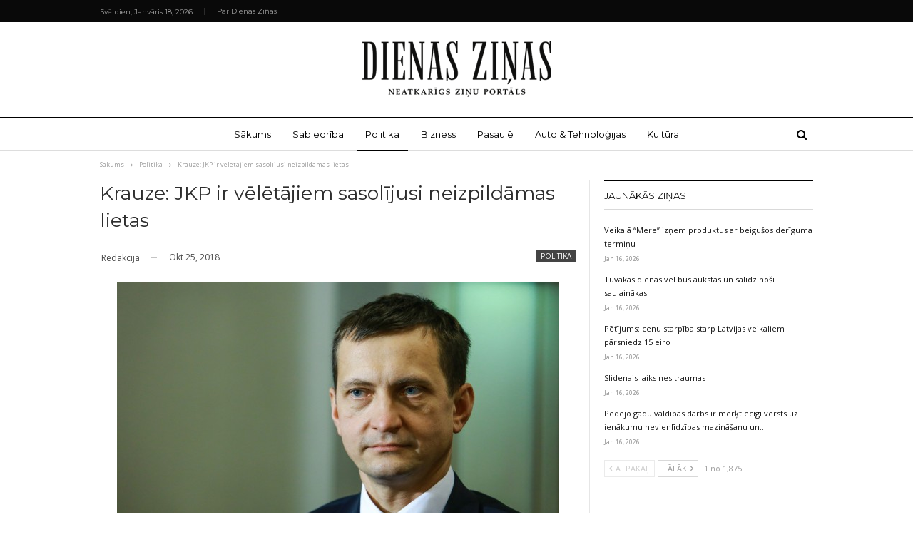

--- FILE ---
content_type: text/html; charset=UTF-8
request_url: https://dienaszinas.lv/krauze-jkp-ir-veletajiem-sasolijusi-neizpildamas-lietas/
body_size: 12381
content:
	<!DOCTYPE html>
		<!--[if IE 8]>
	<html class="ie ie8" lang="lv-LV"> <![endif]-->
	<!--[if IE 9]>
	<html class="ie ie9" lang="lv-LV"> <![endif]-->
	<!--[if gt IE 9]><!-->
<html lang="lv-LV"> <!--<![endif]-->
	<head>
				<meta charset="UTF-8">
		<meta http-equiv="X-UA-Compatible" content="IE=edge">
		<meta name="viewport" content="width=device-width, initial-scale=1.0">
		<link rel="pingback" href="https://dienaszinas.lv/xmlrpc.php"/>

		<title>Krauze: JKP ir vēlētājiem sasolījusi neizpildāmas lietas &#8211; Dienas Ziņas</title>

<!-- Better Open Graph, Schema.org & Twitter Integration -->
<meta property="og:locale" content="lv"/>
<meta property="og:site_name" content="Dienas Ziņas"/>
<meta property="og:url" content="https://dienaszinas.lv/krauze-jkp-ir-veletajiem-sasolijusi-neizpildamas-lietas/"/>
<meta property="og:title" content="Krauze: JKP ir vēlētājiem sasolījusi neizpildāmas lietas"/>
<meta property="og:image" content="https://dienaszinas.lv/wp-content/uploads/2018/10/157010_4bdba3dd58.jpg"/>
<meta property="article:section" content="Politika"/>
<meta property="og:description" content="Jaunā konservatīvā partija (JKP) nevēlas strādāt tematiskajās grupās, jo apzinās, ka sasolījuši vēlētājiem neizpildāmas lietas un tas var nākt gaismā, žurnālistiem norāda Zaļo un zemnieku savienības (ZZS) valdes priekšsēdētājs Armands Krauze."/>
<meta property="og:type" content="article"/>
<meta name="twitter:card" content="summary"/>
<meta name="twitter:url" content="https://dienaszinas.lv/krauze-jkp-ir-veletajiem-sasolijusi-neizpildamas-lietas/"/>
<meta name="twitter:title" content="Krauze: JKP ir vēlētājiem sasolījusi neizpildāmas lietas"/>
<meta name="twitter:description" content="Jaunā konservatīvā partija (JKP) nevēlas strādāt tematiskajās grupās, jo apzinās, ka sasolījuši vēlētājiem neizpildāmas lietas un tas var nākt gaismā, žurnālistiem norāda Zaļo un zemnieku savienības (ZZS) valdes priekšsēdētājs Armands Krauze."/>
<meta name="twitter:image" content="https://dienaszinas.lv/wp-content/uploads/2018/10/157010_4bdba3dd58.jpg"/>
<!-- / Better Open Graph, Schema.org & Twitter Integration. -->
<link rel='dns-prefetch' href='//fonts.googleapis.com'/>
<link rel='dns-prefetch' href='//s.w.org'/>
<link rel="alternate" type="application/rss+xml" title="Dienas Ziņas&raquo; Plūsma" href="https://dienaszinas.lv/feed/"/>
<link rel="alternate" type="application/rss+xml" title="Komentāru plūsma" href="https://dienaszinas.lv/comments/feed/"/>
<link rel="alternate" type="application/rss+xml" title="Dienas Ziņas &raquo; Krauze: JKP ir vēlētājiem sasolījusi neizpildāmas lietas plūsma" href="https://dienaszinas.lv/krauze-jkp-ir-veletajiem-sasolijusi-neizpildamas-lietas/feed/"/>
		<script type="text/javascript">window._wpemojiSettings={"baseUrl":"https:\/\/s.w.org\/images\/core\/emoji\/12.0.0-1\/72x72\/","ext":".png","svgUrl":"https:\/\/s.w.org\/images\/core\/emoji\/12.0.0-1\/svg\/","svgExt":".svg","source":{"concatemoji":"https:\/\/dienaszinas.lv\/wp-includes\/js\/wp-emoji-release.min.js?ver=5.4.18"}};!function(e,a,t){var n,r,o,i=a.createElement("canvas"),p=i.getContext&&i.getContext("2d");function s(e,t){var a=String.fromCharCode;p.clearRect(0,0,i.width,i.height),p.fillText(a.apply(this,e),0,0);e=i.toDataURL();return p.clearRect(0,0,i.width,i.height),p.fillText(a.apply(this,t),0,0),e===i.toDataURL()}function c(e){var t=a.createElement("script");t.src=e,t.defer=t.type="text/javascript",a.getElementsByTagName("head")[0].appendChild(t)}for(o=Array("flag","emoji"),t.supports={everything:!0,everythingExceptFlag:!0},r=0;r<o.length;r++)t.supports[o[r]]=function(e){if(!p||!p.fillText)return!1;switch(p.textBaseline="top",p.font="600 32px Arial",e){case"flag":return s([127987,65039,8205,9895,65039],[127987,65039,8203,9895,65039])?!1:!s([55356,56826,55356,56819],[55356,56826,8203,55356,56819])&&!s([55356,57332,56128,56423,56128,56418,56128,56421,56128,56430,56128,56423,56128,56447],[55356,57332,8203,56128,56423,8203,56128,56418,8203,56128,56421,8203,56128,56430,8203,56128,56423,8203,56128,56447]);case"emoji":return!s([55357,56424,55356,57342,8205,55358,56605,8205,55357,56424,55356,57340],[55357,56424,55356,57342,8203,55358,56605,8203,55357,56424,55356,57340])}return!1}(o[r]),t.supports.everything=t.supports.everything&&t.supports[o[r]],"flag"!==o[r]&&(t.supports.everythingExceptFlag=t.supports.everythingExceptFlag&&t.supports[o[r]]);t.supports.everythingExceptFlag=t.supports.everythingExceptFlag&&!t.supports.flag,t.DOMReady=!1,t.readyCallback=function(){t.DOMReady=!0},t.supports.everything||(n=function(){t.readyCallback()},a.addEventListener?(a.addEventListener("DOMContentLoaded",n,!1),e.addEventListener("load",n,!1)):(e.attachEvent("onload",n),a.attachEvent("onreadystatechange",function(){"complete"===a.readyState&&t.readyCallback()})),(n=t.source||{}).concatemoji?c(n.concatemoji):n.wpemoji&&n.twemoji&&(c(n.twemoji),c(n.wpemoji)))}(window,document,window._wpemojiSettings);</script>
		<style type="text/css">img.wp-smiley,img.emoji{display:inline!important;border:none!important;box-shadow:none!important;height:1em!important;width:1em!important;margin:0 .07em!important;vertical-align:-.1em!important;background:none!important;padding:0!important}</style>
	<link rel='stylesheet' id='wp-block-library-css' href='https://dienaszinas.lv/wp-includes/css/dist/block-library/style.min.css?ver=5.4.18' type='text/css' media='all'/>
<link rel='stylesheet' id='better-framework-main-fonts-css' href='https://fonts.googleapis.com/css?family=Open+Sans:400%7CMontserrat:400' type='text/css' media='all'/>
<script type='text/javascript' src='https://dienaszinas.lv/wp-includes/js/jquery/jquery.js?ver=1.12.4-wp'></script>
<script type='text/javascript' src='https://dienaszinas.lv/wp-includes/js/jquery/jquery-migrate.min.js?ver=1.4.1'></script>
<!--[if lt IE 9]>
<script type='text/javascript' src='https://dienaszinas.lv/wp-content/themes/publisher/includes/libs/better-framework/assets/js/html5shiv.min.js?ver=3.7.2'></script>
<![endif]-->
<!--[if lt IE 9]>
<script type='text/javascript' src='https://dienaszinas.lv/wp-content/themes/publisher/includes/libs/better-framework/assets/js/respond.min.js?ver=3.7.2'></script>
<![endif]-->
<link rel='https://api.w.org/' href='https://dienaszinas.lv/wp-json/'/>
<link rel="EditURI" type="application/rsd+xml" title="RSD" href="https://dienaszinas.lv/xmlrpc.php?rsd"/>
<link rel="wlwmanifest" type="application/wlwmanifest+xml" href="https://dienaszinas.lv/wp-includes/wlwmanifest.xml"/> 
<link rel='prev' title='Putins: Ikviena Eiropas valsts, kas uzņems ASV raķetes, būs pakļauta Krievijas uzbrukuma riskam' href='https://dienaszinas.lv/putins-ikviena-eiropas-valsts-kas-uznems-asv-raketes-bus-paklauta-krievijas-uzbrukuma-riskam/'/>
<link rel='next' title='Apinis par veselības finansēšanu valstī: Tā nav apdrošināšana, tas ir kleins likums' href='https://dienaszinas.lv/apinis-par-veselibas-finansesanu-valsti-ta-nav-apdrosinasana-tas-ir-kleins-likums/'/>
<meta name="generator" content="WordPress 5.4.18"/>
<link rel="canonical" href="https://dienaszinas.lv/krauze-jkp-ir-veletajiem-sasolijusi-neizpildamas-lietas/"/>
<link rel='shortlink' href='https://dienaszinas.lv/?p=2463'/>
<link rel="alternate" type="application/json+oembed" href="https://dienaszinas.lv/wp-json/oembed/1.0/embed?url=https%3A%2F%2Fdienaszinas.lv%2Fkrauze-jkp-ir-veletajiem-sasolijusi-neizpildamas-lietas%2F"/>
<link rel="alternate" type="text/xml+oembed" href="https://dienaszinas.lv/wp-json/oembed/1.0/embed?url=https%3A%2F%2Fdienaszinas.lv%2Fkrauze-jkp-ir-veletajiem-sasolijusi-neizpildamas-lietas%2F&#038;format=xml"/>
<meta property="fb:app_id" content="248898049202917"/><!-- Global site tag (gtag.js) - Google Analytics -->
<script async src="https://www.googletagmanager.com/gtag/js?id=UA-31515358-33"></script>
<script>window.dataLayer=window.dataLayer||[];function gtag(){dataLayer.push(arguments);}gtag('js',new Date());gtag('config','UA-31515358-33');</script><meta name="generator" content="Powered by WPBakery Page Builder - drag and drop page builder for WordPress."/>
<!--[if lte IE 9]><link rel="stylesheet" type="text/css" href="https://dienaszinas.lv/wp-content/plugins/js_composer/assets/css/vc_lte_ie9.min.css" media="screen"><![endif]--><script type="application/ld+json">{
    "@context": "http:\/\/schema.org\/",
    "@type": "organization",
    "@id": "#organization",
    "logo": {
        "@type": "ImageObject",
        "url": "https:\/\/dienaszinas.lv\/wp-content\/uploads\/2018\/06\/Dienas_zinas_logo_web.png"
    },
    "url": "https:\/\/dienaszinas.lv\/",
    "name": "Dienas Zi\u0146as",
    "description": "Svar\u012bg\u0101k\u0101s aktualit\u0101tes Latvij\u0101 un pasaul\u0113!"
}</script>
<script type="application/ld+json">{
    "@context": "http:\/\/schema.org\/",
    "@type": "WebSite",
    "name": "Dienas Zi\u0146as",
    "alternateName": "Svar\u012bg\u0101k\u0101s aktualit\u0101tes Latvij\u0101 un pasaul\u0113!",
    "url": "https:\/\/dienaszinas.lv\/"
}</script>
<script type="application/ld+json">{
    "@context": "http:\/\/schema.org\/",
    "@type": "BlogPosting",
    "headline": "Krauze: JKP ir v\u0113l\u0113t\u0101jiem sasol\u012bjusi neizpild\u0101mas lietas",
    "description": "Jaun\u0101 konservat\u012bv\u0101 partija (JKP) nev\u0113las str\u0101d\u0101t tematiskaj\u0101s grup\u0101s, jo apzin\u0101s, ka sasol\u012bju\u0161i v\u0113l\u0113t\u0101jiem neizpild\u0101mas lietas un tas var n\u0101kt gaism\u0101, \u017eurn\u0101listiem nor\u0101da Za\u013co un zemnieku savien\u012bbas (ZZS) valdes priek\u0161s\u0113d\u0113t\u0101js Armands Krauze.",
    "datePublished": "2018-10-25",
    "dateModified": "2018-10-25",
    "author": {
        "@type": "Person",
        "@id": "#person-Redakcija",
        "name": "Redakcija"
    },
    "image": {
        "@type": "ImageObject",
        "url": "https:\/\/dienaszinas.lv\/wp-content\/uploads\/2018\/10\/157010_4bdba3dd58.jpg",
        "width": 620,
        "height": 413
    },
    "interactionStatistic": [
        {
            "@type": "InteractionCounter",
            "interactionType": "http:\/\/schema.org\/CommentAction",
            "userInteractionCount": "0"
        }
    ],
    "publisher": {
        "@id": "#organization"
    },
    "mainEntityOfPage": "https:\/\/dienaszinas.lv\/krauze-jkp-ir-veletajiem-sasolijusi-neizpildamas-lietas\/"
}</script>
<link rel='stylesheet' id='bf-minifed-css-1' href='https://dienaszinas.lv/wp-content/bs-booster-cache/fc1e86ccbbc2064c058369e74337815b.css' type='text/css' media='all'/>
<link rel='stylesheet' id='5.2.0-1754589214' href='https://dienaszinas.lv/wp-content/bs-booster-cache/a81ce03501984ff22db3c8d3d5fa599c.css' type='text/css' media='all'/>
<noscript><style type="text/css">.wpb_animate_when_almost_visible{opacity:1}</style></noscript>	</head>

<body data-rsssl=1 class="post-template-default single single-post postid-2463 single-format-standard active-light-box ltr close-rh page-layout-2-col-right full-width active-sticky-sidebar main-menu-sticky-smart active-ajax-search single-prim-cat-6 single-cat-6  wpb-js-composer js-comp-ver-5.4.7 vc_responsive bs-ll-a" dir="ltr">
	<header id="header" class="site-header header-style-1 full-width" itemscope="itemscope" itemtype="https://schema.org/WPHeader">
		<section class="topbar topbar-style-1 hidden-xs hidden-xs">
	<div class="content-wrap">
		<div class="container">
			<div class="topbar-inner clearfix">

				
				<div class="section-menu">
						<div id="menu-top" class="menu top-menu-wrapper" role="navigation" itemscope="itemscope" itemtype="https://schema.org/SiteNavigationElement">
		<nav class="top-menu-container">

			<ul id="top-navigation" class="top-menu menu clearfix bsm-pure">
									<li id="topbar-date" class="menu-item menu-item-date">
					<span class="topbar-date">svētdien, janvāris 18, 2026</span>
					</li>
					<li id="menu-item-1036" class="menu-item menu-item-type-post_type menu-item-object-page better-anim-fade menu-item-1036"><a href="https://dienaszinas.lv/par-dienas-zinas/">Par Dienas Ziņas</a></li>
			</ul>

		</nav>
	</div>
				</div>
			</div>
		</div>
	</div>
</section>
		<div class="header-inner">
			<div class="content-wrap">
				<div class="container">
					<div id="site-branding" class="site-branding">
	<p id="site-title" class="logo h1 img-logo">
	<a href="https://dienaszinas.lv/" itemprop="url" rel="home">
					<img id="site-logo" src="https://dienaszinas.lv/wp-content/uploads/2018/06/Dienas_zinas_logo_web.png" alt="Dienas Ziņas"/>

			<span class="site-title">Dienas Ziņas - Svarīgākās aktualitātes Latvijā un pasaulē!</span>
				</a>
</p>
</div><!-- .site-branding -->
				</div>

			</div>
		</div>
		<div id="menu-main" class="menu main-menu-wrapper show-search-item menu-actions-btn-width-1" role="navigation" itemscope="itemscope" itemtype="https://schema.org/SiteNavigationElement">
	<div class="main-menu-inner">
		<div class="content-wrap">
			<div class="container">

				<nav class="main-menu-container">
					<ul id="main-navigation" class="main-menu menu bsm-pure clearfix">
						<li id="menu-item-215" class="menu-item menu-item-type-post_type menu-item-object-page menu-item-home better-anim-fade menu-item-215"><a href="https://dienaszinas.lv/">Sākums</a></li>
<li id="menu-item-222" class="menu-item menu-item-type-taxonomy menu-item-object-category menu-term-5 better-anim-fade menu-item-222"><a href="https://dienaszinas.lv/category/sabiedriba/">Sabiedrība</a></li>
<li id="menu-item-217" class="menu-item menu-item-type-taxonomy menu-item-object-category current-post-ancestor current-menu-parent current-post-parent menu-term-6 better-anim-fade menu-item-217"><a href="https://dienaszinas.lv/category/politika/">Politika</a></li>
<li id="menu-item-219" class="menu-item menu-item-type-taxonomy menu-item-object-category menu-term-7 better-anim-fade menu-item-219"><a href="https://dienaszinas.lv/category/bizness/">Bizness</a></li>
<li id="menu-item-221" class="menu-item menu-item-type-taxonomy menu-item-object-category menu-term-10 better-anim-fade menu-item-221"><a href="https://dienaszinas.lv/category/pasaule/">Pasaulē</a></li>
<li id="menu-item-216" class="menu-item menu-item-type-taxonomy menu-item-object-category menu-term-11 better-anim-fade menu-item-216"><a href="https://dienaszinas.lv/category/auto-tehnologijas/">Auto &#038; Tehnoloģijas</a></li>
<li id="menu-item-218" class="menu-item menu-item-type-taxonomy menu-item-object-category menu-term-14 better-anim-fade menu-item-218"><a href="https://dienaszinas.lv/category/kultura/">Kultūra</a></li>
					</ul><!-- #main-navigation -->
											<div class="menu-action-buttons width-1">
															<div class="search-container close">
									<span class="search-handler"><i class="fa fa-search"></i></span>

									<div class="search-box clearfix">
										<form role="search" method="get" class="search-form clearfix" action="https://dienaszinas.lv">
	<input type="search" class="search-field" placeholder="Meklēt..." value="" name="s" title="Meklēt:" autocomplete="off">
	<input type="submit" class="search-submit" value="Meklēt">
</form><!-- .search-form -->
									</div>
								</div>
														</div>
										</nav><!-- .main-menu-container -->

			</div>
		</div>
	</div>
</div><!-- .menu -->	</header><!-- .header -->
	<div class="rh-header clearfix light deferred-block-exclude">
		<div class="rh-container clearfix">

			<div class="menu-container close">
				<span class="menu-handler"><span class="lines"></span></span>
			</div><!-- .menu-container -->

			<div class="logo-container rh-img-logo">
				<a href="https://dienaszinas.lv/" itemprop="url" rel="home">
											<img src="https://dienaszinas.lv/wp-content/uploads/2018/06/Dienas_zinas_logo_web.png" alt="Dienas Ziņas"/>				</a>
			</div><!-- .logo-container -->
		</div><!-- .rh-container -->
	</div><!-- .rh-header -->
		<div class="main-wrap content-main-wrap">
		<nav role="navigation" aria-label="Breadcrumbs" class="bf-breadcrumb clearfix bc-top-style"><div class="container bf-breadcrumb-container"><ul class="bf-breadcrumb-items" itemscope itemtype="http://schema.org/BreadcrumbList"><meta name="numberOfItems" content="3"/><meta name="itemListOrder" content="Ascending"/><li itemprop="itemListElement" itemscope itemtype="http://schema.org/ListItem" class="bf-breadcrumb-item bf-breadcrumb-begin"><a itemprop="item" href="https://dienaszinas.lv" rel="home" "><span itemprop='name'>Sākums</span><meta itemprop="position" content="1"/></a></li><li itemprop="itemListElement" itemscope itemtype="http://schema.org/ListItem" class="bf-breadcrumb-item"><a itemprop="item" href="https://dienaszinas.lv/category/politika/"><span itemprop='name'>Politika</span><meta itemprop="position" content="2"/></a></li><li itemprop="itemListElement" itemscope itemtype="http://schema.org/ListItem" class="bf-breadcrumb-item bf-breadcrumb-end"><span itemprop='name'>Krauze: JKP ir vēlētājiem sasolījusi neizpildāmas lietas</span><meta itemprop="position" content="3"/><meta itemprop="item" content="https://dienaszinas.lv/krauze-jkp-ir-veletajiem-sasolijusi-neizpildamas-lietas/"/></li></ul></div></nav><div class="content-wrap">
		<main id="content" class="content-container">

		<div class="container layout-2-col layout-2-col-1 layout-right-sidebar layout-bc-before post-template-1">
			<div class="row main-section">
										<div class="col-sm-8 content-column">
								<div class="single-container">
		<article id="post-2463" class="post-2463 post type-post status-publish format-standard has-post-thumbnail  category-politika single-post-content has-thumbnail">
						<div class="post-header post-tp-1-header">
									<h1 class="single-post-title">
						<span class="post-title" itemprop="headline">Krauze: JKP ir vēlētājiem sasolījusi neizpildāmas lietas</span></h1>
										<div class="post-meta-wrap clearfix">
						<div class="term-badges "><span class="term-badge term-6"><a href="https://dienaszinas.lv/category/politika/">Politika</a></span></div><div class="post-meta single-post-meta">
			<a href="https://dienaszinas.lv/author/ciauh6/" title="Skatīt Autora Rakstus" class="post-author-a post-author-avatar">
			<span class="post-author-name"> <b>Redakcija</b></span>		</a>
					<span class="time"><time class="post-published updated" datetime="2018-10-25T08:57:57+00:00"> <b>Okt 25, 2018</b></time></span>
			</div>
					</div>
									<div class="single-featured">
					<a class="post-thumbnail open-lightbox" href="https://dienaszinas.lv/wp-content/uploads/2018/10/157010_4bdba3dd58.jpg"><img alt="" data-src="https://dienaszinas.lv/wp-content/uploads/2018/10/157010_4bdba3dd58.jpg">						</a>
										</div>
			</div>
					<div class="post-share single-post-share top-share clearfix style-9">
			<div class="post-share-btn-group">
							</div>
						<div class="share-handler-wrap ">
				<span class="share-handler post-share-btn rank-default">
					<i class="bf-icon  fa fa-share-alt"></i>						<b class="text">Dalīties</b>
										</span>
				<span class="social-item facebook"><a href="https://www.facebook.com/sharer.php?u=https%3A%2F%2Fdienaszinas.lv%2Fkrauze-jkp-ir-veletajiem-sasolijusi-neizpildamas-lietas%2F" target="_blank" rel="nofollow" class="bs-button-el" onclick="window.open(this.href, 'share-facebook','left=50,top=50,width=600,height=320,toolbar=0'); return false;"><span class="icon"><i class="bf-icon fa fa-facebook"></i></span></a></span><span class="social-item twitter"><a href="https://twitter.com/share?text=Krauze%3A+JKP+ir+v%C4%93l%C4%93t%C4%81jiem+sasol%C4%ABjusi+neizpild%C4%81mas+lietas&url=https%3A%2F%2Fdienaszinas.lv%2Fkrauze-jkp-ir-veletajiem-sasolijusi-neizpildamas-lietas%2F" target="_blank" rel="nofollow" class="bs-button-el" onclick="window.open(this.href, 'share-twitter','left=50,top=50,width=600,height=320,toolbar=0'); return false;"><span class="icon"><i class="bf-icon fa fa-twitter"></i></span></a></span><span class="social-item whatsapp"><a href="whatsapp://send?text=Krauze%3A+JKP+ir+v%C4%93l%C4%93t%C4%81jiem+sasol%C4%ABjusi+neizpild%C4%81mas+lietas %0A%0A https%3A%2F%2Fdienaszinas.lv%2Fkrauze-jkp-ir-veletajiem-sasolijusi-neizpildamas-lietas%2F" target="_blank" rel="nofollow" class="bs-button-el" onclick="window.open(this.href, 'share-whatsapp','left=50,top=50,width=600,height=320,toolbar=0'); return false;"><span class="icon"><i class="bf-icon fa fa-whatsapp"></i></span></a></span><span class="social-item pinterest"><a href="https://pinterest.com/pin/create/button/?url=https%3A%2F%2Fdienaszinas.lv%2Fkrauze-jkp-ir-veletajiem-sasolijusi-neizpildamas-lietas%2F&media=https://dienaszinas.lv/wp-content/uploads/2018/10/157010_4bdba3dd58.jpg&description=Krauze%3A+JKP+ir+v%C4%93l%C4%93t%C4%81jiem+sasol%C4%ABjusi+neizpild%C4%81mas+lietas" target="_blank" rel="nofollow" class="bs-button-el" onclick="window.open(this.href, 'share-pinterest','left=50,top=50,width=600,height=320,toolbar=0'); return false;"><span class="icon"><i class="bf-icon fa fa-pinterest"></i></span></a></span><span class="social-item email"><a href="/cdn-cgi/l/email-protection#[base64]" target="_blank" rel="nofollow" class="bs-button-el" onclick="window.open(this.href, 'share-email','left=50,top=50,width=600,height=320,toolbar=0'); return false;"><span class="icon"><i class="bf-icon fa fa-envelope-open"></i></span></a></span><span class="social-item linkedin"><a href="https://www.linkedin.com/shareArticle?mini=true&url=https%3A%2F%2Fdienaszinas.lv%2Fkrauze-jkp-ir-veletajiem-sasolijusi-neizpildamas-lietas%2F&title=Krauze%3A+JKP+ir+v%C4%93l%C4%93t%C4%81jiem+sasol%C4%ABjusi+neizpild%C4%81mas+lietas" target="_blank" rel="nofollow" class="bs-button-el" onclick="window.open(this.href, 'share-linkedin','left=50,top=50,width=600,height=320,toolbar=0'); return false;"><span class="icon"><i class="bf-icon fa fa-linkedin"></i></span></a></span></div>		</div>
					<div class="entry-content clearfix single-post-content">
				<p>Jaunā konservatīvā partija (JKP) nevēlas strādāt tematiskajās grupās, jo apzinās, ka sasolījuši vēlētājiem neizpildāmas lietas un tas var nākt gaismā, žurnālistiem norāda Zaļo un zemnieku savienības (ZZS) valdes priekšsēdētājs Armands Krauze.</p>
<p>Kā zināms, sarkanās līnijas pret ZZS novilcis JKP līderis Jānis Bordāns. Krauze uzsver, ka pirms vēlēšanām no JKP puses šādas līnijas nebija, bet tagad Bordāns ir paziņojis, ka darīs visu, lai Zaļo un zemnieku savienības valdībā nebūtu.</p>
<p>Pēc Krauzes domām, JKP pārstāvji “ir nobijušies” un strādā destruktīvi, jo citu partiju pārtāvji ir daudz kompetentāki un varot atklāties, ka JKP vēlētājiem sasolījuši neizpildāmas lietas, kas savukārt var sagraut valsts budžetu. “Meliem īsas kājas,” piebilst ZZS valdes priekšsēdētājs.</p>
<p>Kā jau vēstīts, Jaunās konservatīvās partijas premjera amata kandidāts Jānis Bordāns paziņojis, ka nepiedalīsies valdības veidošanas tematiskajās grupās, ja tajās piedalīsies arī Zaļo un zemnieku savienība.</p>
<p><em>Foto: F64</em></p>
<div id="wpdevar_comment_1" style="width:100%;text-align:left;">
		<span style="padding: 10px;font-size:15px;font-family:Arial,Helvetica Neue,Helvetica,sans-serif;color:#000000;">Komentāri</span>
		<div class="fb-comments" data-href="https://dienaszinas.lv/krauze-jkp-ir-veletajiem-sasolijusi-neizpildamas-lietas/" data-order-by="social" data-numposts="7" data-width="100%" style="display:block;"></div></div><style>#wpdevar_comment_1 span,#wpdevar_comment_1 iframe{width:100%!important}#wpdevar_comment_1 iframe{max-height:100%!important}</style>			</div>
					<div class="post-share single-post-share bottom-share clearfix style-5">
			<div class="post-share-btn-group">
							</div>
						<div class="share-handler-wrap ">
				<span class="share-handler post-share-btn rank-default">
					<i class="bf-icon  fa fa-share-alt"></i>						<b class="text">Dalīties</b>
										</span>
				<span class="social-item facebook has-title"><a href="https://www.facebook.com/sharer.php?u=https%3A%2F%2Fdienaszinas.lv%2Fkrauze-jkp-ir-veletajiem-sasolijusi-neizpildamas-lietas%2F" target="_blank" rel="nofollow" class="bs-button-el" onclick="window.open(this.href, 'share-facebook','left=50,top=50,width=600,height=320,toolbar=0'); return false;"><span class="icon"><i class="bf-icon fa fa-facebook"></i></span><span class="item-title">Facebook</span></a></span><span class="social-item twitter has-title"><a href="https://twitter.com/share?text=Krauze%3A+JKP+ir+v%C4%93l%C4%93t%C4%81jiem+sasol%C4%ABjusi+neizpild%C4%81mas+lietas&url=https%3A%2F%2Fdienaszinas.lv%2Fkrauze-jkp-ir-veletajiem-sasolijusi-neizpildamas-lietas%2F" target="_blank" rel="nofollow" class="bs-button-el" onclick="window.open(this.href, 'share-twitter','left=50,top=50,width=600,height=320,toolbar=0'); return false;"><span class="icon"><i class="bf-icon fa fa-twitter"></i></span><span class="item-title">Twitter</span></a></span><span class="social-item whatsapp has-title"><a href="whatsapp://send?text=Krauze%3A+JKP+ir+v%C4%93l%C4%93t%C4%81jiem+sasol%C4%ABjusi+neizpild%C4%81mas+lietas %0A%0A https%3A%2F%2Fdienaszinas.lv%2Fkrauze-jkp-ir-veletajiem-sasolijusi-neizpildamas-lietas%2F" target="_blank" rel="nofollow" class="bs-button-el" onclick="window.open(this.href, 'share-whatsapp','left=50,top=50,width=600,height=320,toolbar=0'); return false;"><span class="icon"><i class="bf-icon fa fa-whatsapp"></i></span><span class="item-title">WhatsApp</span></a></span><span class="social-item pinterest has-title"><a href="https://pinterest.com/pin/create/button/?url=https%3A%2F%2Fdienaszinas.lv%2Fkrauze-jkp-ir-veletajiem-sasolijusi-neizpildamas-lietas%2F&media=https://dienaszinas.lv/wp-content/uploads/2018/10/157010_4bdba3dd58.jpg&description=Krauze%3A+JKP+ir+v%C4%93l%C4%93t%C4%81jiem+sasol%C4%ABjusi+neizpild%C4%81mas+lietas" target="_blank" rel="nofollow" class="bs-button-el" onclick="window.open(this.href, 'share-pinterest','left=50,top=50,width=600,height=320,toolbar=0'); return false;"><span class="icon"><i class="bf-icon fa fa-pinterest"></i></span><span class="item-title">Pinterest</span></a></span><span class="social-item email has-title"><a href="/cdn-cgi/l/email-protection#[base64]" target="_blank" rel="nofollow" class="bs-button-el" onclick="window.open(this.href, 'share-email','left=50,top=50,width=600,height=320,toolbar=0'); return false;"><span class="icon"><i class="bf-icon fa fa-envelope-open"></i></span><span class="item-title">E-pasts</span></a></span><span class="social-item linkedin has-title"><a href="https://www.linkedin.com/shareArticle?mini=true&url=https%3A%2F%2Fdienaszinas.lv%2Fkrauze-jkp-ir-veletajiem-sasolijusi-neizpildamas-lietas%2F&title=Krauze%3A+JKP+ir+v%C4%93l%C4%93t%C4%81jiem+sasol%C4%ABjusi+neizpild%C4%81mas+lietas" target="_blank" rel="nofollow" class="bs-button-el" onclick="window.open(this.href, 'share-linkedin','left=50,top=50,width=600,height=320,toolbar=0'); return false;"><span class="icon"><i class="bf-icon fa fa-linkedin"></i></span><span class="item-title">Linkedin</span></a></span></div>		</div>
				</article>
			<section class="next-prev-post clearfix">

					<div class="prev-post">
				<p class="pre-title heading-typo"><i class="fa fa-arrow-left"></i> Iepriekšējais				</p>
				<p class="title heading-typo"><a href="https://dienaszinas.lv/putins-ikviena-eiropas-valsts-kas-uznems-asv-raketes-bus-paklauta-krievijas-uzbrukuma-riskam/" rel="prev">Putins: Ikviena Eiropas valsts, kas uzņems ASV raķetes, būs pakļauta Krievijas uzbrukuma riskam</a></p>
			</div>
		
					<div class="next-post">
				<p class="pre-title heading-typo">Tālāk <i class="fa fa-arrow-right"></i></p>
				<p class="title heading-typo"><a href="https://dienaszinas.lv/apinis-par-veselibas-finansesanu-valsti-ta-nav-apdrosinasana-tas-ir-kleins-likums/" rel="next">Apinis par veselības finansēšanu valstī: Tā nav apdrošināšana, tas ir kleins likums</a></p>
			</div>
		
	</section>
	</div>
<div class="post-related">

	<div class="section-heading sh-t2 sh-s1 multi-tab">

					<a href="#relatedposts_53541065_1" class="main-link active" data-toggle="tab">
				<span class="h-text related-posts-heading">Tev varētu patikt</span>
			</a>
			<a href="#relatedposts_53541065_2" class="other-link" data-toggle="tab" data-deferred-event="shown.bs.tab" data-deferred-init="relatedposts_53541065_2">
				<span class="h-text related-posts-heading">Vairāk no autora</span>
			</a>
		
	</div>

		<div class="tab-content">
		<div class="tab-pane bs-tab-anim bs-tab-animated active" id="relatedposts_53541065_1">
			
					<div class="bs-pagination-wrapper main-term-none next_prev ">
			<div class="listing listing-thumbnail listing-tb-2 clearfix  scolumns-3 simple-grid include-last-mobile">
	<div class="post-29504 type-post format-standard has-post-thumbnail   listing-item listing-item-thumbnail listing-item-tb-2 main-term-6">
<div class="item-inner clearfix">
			<div class="featured featured-type-featured-image">
			<div class="term-badges floated"><span class="term-badge term-6"><a href="https://dienaszinas.lv/category/politika/">Politika</a></span></div>			<a title="Saeimas Juridiskā komisija atbalsta izmaiņas kompensāciju cietušajiem taisnīgākai sadalei" data-src="https://dienaszinas.lv/wp-content/uploads/2025/11/54933868134_7f61aa1989_k-210x136.jpg" data-bs-srcset="{&quot;baseurl&quot;:&quot;https:\/\/dienaszinas.lv\/wp-content\/uploads\/2025\/11\/&quot;,&quot;sizes&quot;:{&quot;86&quot;:&quot;54933868134_7f61aa1989_k-86x64.jpg&quot;,&quot;210&quot;:&quot;54933868134_7f61aa1989_k-210x136.jpg&quot;,&quot;279&quot;:&quot;54933868134_7f61aa1989_k-279x220.jpg&quot;,&quot;357&quot;:&quot;54933868134_7f61aa1989_k-357x210.jpg&quot;,&quot;750&quot;:&quot;54933868134_7f61aa1989_k-750x430.jpg&quot;,&quot;2048&quot;:&quot;54933868134_7f61aa1989_k.jpg&quot;}}" class="img-holder" href="https://dienaszinas.lv/saeimas-juridiska-komisija-atbalsta-izmainas-kompensaciju-cietusajiem-taisnigakai-sadalei/"></a>
					</div>
	<p class="title">	<a class="post-url" href="https://dienaszinas.lv/saeimas-juridiska-komisija-atbalsta-izmainas-kompensaciju-cietusajiem-taisnigakai-sadalei/" title="Saeimas Juridiskā komisija atbalsta izmaiņas kompensāciju cietušajiem taisnīgākai sadalei">
			<span class="post-title">
				Saeimas Juridiskā komisija atbalsta izmaiņas kompensāciju cietušajiem taisnīgākai&hellip;			</span>
	</a>
	</p></div>
</div>
<div class="post-29471 type-post format-standard has-post-thumbnail   listing-item listing-item-thumbnail listing-item-tb-2 main-term-6">
<div class="item-inner clearfix">
			<div class="featured featured-type-featured-image">
			<div class="term-badges floated"><span class="term-badge term-6"><a href="https://dienaszinas.lv/category/politika/">Politika</a></span></div>			<a title="Nākamgad iesaldēs valsts budžeta finansējumu partijām" data-src="https://dienaszinas.lv/wp-content/uploads/2025/10/54825940012_4572ca7d91_c-210x136.jpg" data-bs-srcset="{&quot;baseurl&quot;:&quot;https:\/\/dienaszinas.lv\/wp-content\/uploads\/2025\/10\/&quot;,&quot;sizes&quot;:{&quot;86&quot;:&quot;54825940012_4572ca7d91_c-86x64.jpg&quot;,&quot;210&quot;:&quot;54825940012_4572ca7d91_c-210x136.jpg&quot;,&quot;279&quot;:&quot;54825940012_4572ca7d91_c-279x220.jpg&quot;,&quot;357&quot;:&quot;54825940012_4572ca7d91_c-357x210.jpg&quot;,&quot;750&quot;:&quot;54825940012_4572ca7d91_c-750x430.jpg&quot;,&quot;799&quot;:&quot;54825940012_4572ca7d91_c.jpg&quot;}}" class="img-holder" href="https://dienaszinas.lv/nakamgad-iesaldes-valsts-budzeta-finansejumu-partijam-2/"></a>
					</div>
	<p class="title">	<a class="post-url" href="https://dienaszinas.lv/nakamgad-iesaldes-valsts-budzeta-finansejumu-partijam-2/" title="Nākamgad iesaldēs valsts budžeta finansējumu partijām">
			<span class="post-title">
				Nākamgad iesaldēs valsts budžeta finansējumu partijām			</span>
	</a>
	</p></div>
</div>
<div class="post-29323 type-post format-standard has-post-thumbnail   listing-item listing-item-thumbnail listing-item-tb-2 main-term-6">
<div class="item-inner clearfix">
			<div class="featured featured-type-featured-image">
			<div class="term-badges floated"><span class="term-badge term-6"><a href="https://dienaszinas.lv/category/politika/">Politika</a></span></div>			<a title="Saeimas sanākšanas un Satversmes spēkā stāšanās gadadienā godina parlamentārisma vērtību stiprinātājus" data-src="https://dienaszinas.lv/wp-content/uploads/2025/11/54907845301_4cec27d9f9_3k-210x136.jpg" data-bs-srcset="{&quot;baseurl&quot;:&quot;https:\/\/dienaszinas.lv\/wp-content\/uploads\/2025\/11\/&quot;,&quot;sizes&quot;:{&quot;86&quot;:&quot;54907845301_4cec27d9f9_3k-86x64.jpg&quot;,&quot;210&quot;:&quot;54907845301_4cec27d9f9_3k-210x136.jpg&quot;,&quot;279&quot;:&quot;54907845301_4cec27d9f9_3k-279x220.jpg&quot;,&quot;357&quot;:&quot;54907845301_4cec27d9f9_3k-357x210.jpg&quot;,&quot;750&quot;:&quot;54907845301_4cec27d9f9_3k-750x430.jpg&quot;,&quot;2560&quot;:&quot;54907845301_4cec27d9f9_3k-scaled.jpg&quot;}}" class="img-holder" href="https://dienaszinas.lv/saeimas-sanaksanas-un-satversmes-speka-stasanas-gadadiena-godina-parlamentarisma-vertibu-stiprinatajus/"></a>
					</div>
	<p class="title">	<a class="post-url" href="https://dienaszinas.lv/saeimas-sanaksanas-un-satversmes-speka-stasanas-gadadiena-godina-parlamentarisma-vertibu-stiprinatajus/" title="Saeimas sanākšanas un Satversmes spēkā stāšanās gadadienā godina parlamentārisma vērtību stiprinātājus">
			<span class="post-title">
				Saeimas sanākšanas un Satversmes spēkā stāšanās gadadienā godina parlamentārisma&hellip;			</span>
	</a>
	</p></div>
</div>
<div class="post-29321 type-post format-standard has-post-thumbnail   listing-item listing-item-thumbnail listing-item-tb-2 main-term-6">
<div class="item-inner clearfix">
			<div class="featured featured-type-featured-image">
			<div class="term-badges floated"><span class="term-badge term-6"><a href="https://dienaszinas.lv/category/politika/">Politika</a></span></div>			<a title="ZZS rosinās vienreizēju dotāciju 300 000 eiro apmērā Valkas novadam" data-src="https://dienaszinas.lv/wp-content/uploads/2021/09/handful-of-euros-currency-210x136.jpg" data-bs-srcset="{&quot;baseurl&quot;:&quot;https:\/\/dienaszinas.lv\/wp-content\/uploads\/2021\/09\/&quot;,&quot;sizes&quot;:{&quot;86&quot;:&quot;handful-of-euros-currency-86x64.jpg&quot;,&quot;210&quot;:&quot;handful-of-euros-currency-210x136.jpg&quot;,&quot;279&quot;:&quot;handful-of-euros-currency-279x220.jpg&quot;,&quot;357&quot;:&quot;handful-of-euros-currency-357x210.jpg&quot;,&quot;750&quot;:&quot;handful-of-euros-currency-750x430.jpg&quot;,&quot;925&quot;:&quot;handful-of-euros-currency.jpg&quot;}}" class="img-holder" href="https://dienaszinas.lv/zzs-rosinas-vienreizeju-dotaciju-300-000-eiro-apmera-valkas-novadam/"></a>
					</div>
	<p class="title">	<a class="post-url" href="https://dienaszinas.lv/zzs-rosinas-vienreizeju-dotaciju-300-000-eiro-apmera-valkas-novadam/" title="ZZS rosinās vienreizēju dotāciju 300 000 eiro apmērā Valkas novadam">
			<span class="post-title">
				ZZS rosinās vienreizēju dotāciju 300 000 eiro apmērā Valkas novadam			</span>
	</a>
	</p></div>
</div>
	</div>
	
	</div><div class="bs-pagination bs-ajax-pagination next_prev main-term-none clearfix">
			<script data-cfasync="false" src="/cdn-cgi/scripts/5c5dd728/cloudflare-static/email-decode.min.js"></script><script>var bs_ajax_paginate_642125068='{"query":{"paginate":"next_prev","count":4,"posts_per_page":4,"post__not_in":[2463],"ignore_sticky_posts":1,"category__in":[6],"_layout":{"state":"1|1|0","page":"2-col-right"}},"type":"wp_query","view":"Publisher::fetch_related_posts","current_page":1,"ajax_url":"\/wp-admin\/admin-ajax.php","remove_duplicates":"0","paginate":"next_prev","_layout":{"state":"1|1|0","page":"2-col-right"},"_bs_pagin_token":"e3d137e"}';</script>				<a class="btn-bs-pagination prev disabled" rel="prev" data-id="642125068" title="Atpakaļ">
					<i class="fa fa-angle-left" aria-hidden="true"></i> Atpakaļ				</a>
				<a rel="next" class="btn-bs-pagination next" data-id="642125068" title="Tālāk">
					Tālāk <i class="fa fa-angle-right" aria-hidden="true"></i>
				</a>
				</div>
		</div>

		<div class="tab-pane bs-tab-anim bs-tab-animated bs-deferred-container" id="relatedposts_53541065_2">
					<div class="bs-pagination-wrapper main-term-none next_prev ">
				<div class="bs-deferred-load-wrapper" id="bsd_relatedposts_53541065_2">
			<script>var bs_deferred_loading_bsd_relatedposts_53541065_2='{"query":{"paginate":"next_prev","count":4,"author":2,"post_type":"post","_layout":{"state":"1|1|0","page":"2-col-right"}},"type":"wp_query","view":"Publisher::fetch_other_related_posts","current_page":1,"ajax_url":"\/wp-admin\/admin-ajax.php","remove_duplicates":"0","paginate":"next_prev","_layout":{"state":"1|1|0","page":"2-col-right"},"_bs_pagin_token":"38b1213"}';</script>
		</div>
		
	</div>		</div>
	</div>
</div>
						</div><!-- .content-column -->
												<div class="col-sm-4 sidebar-column sidebar-column-primary">
							<aside id="sidebar-primary-sidebar" class="sidebar" role="complementary" aria-label="Primary Sidebar Sidebar" itemscope="itemscope" itemtype="https://schema.org/WPSideBar">
	<div id="bs-text-listing-3-2" class=" h-ni w-t primary-sidebar-widget widget widget_bs-text-listing-3"><div class=" bs-listing bs-listing-listing-text-3 bs-listing-single-tab pagination-animate">			<p class="section-heading sh-t2 sh-s1 main-term-none">

			
									<span class="h-text main-term-none main-link">
						 Jaunākās ziņas					</span>
				
			
			</p>
					<div class="bs-pagination-wrapper main-term-none next_prev bs-slider-first-item">
			<div class="listing listing-text listing-text-3 clearfix columns-1">
		<div class="post-29792 type-post format-standard has-post-thumbnail   listing-item listing-item-text listing-item-text-3 main-term-7">
	<div class="item-inner">
		<p class="title">		<a href="https://dienaszinas.lv/veikala-mere-iznem-produktus-ar-beigusos-deriguma-terminu/" class="post-title post-url">
			Veikalā “Mere” izņem produktus ar beigušos derīguma termiņu		</a>
		</p>		<div class="post-meta">

							<span class="time"><time class="post-published updated" datetime="2026-01-16T17:02:13+00:00">Jan 16, 2026</time></span>
						</div>
			</div>
	</div>
	<div class="post-29789 type-post format-standard has-post-thumbnail   listing-item listing-item-text listing-item-text-3 main-term-5">
	<div class="item-inner">
		<p class="title">		<a href="https://dienaszinas.lv/tuvakas-dienas-vel-bus-aukstas-un-salidzinosi-saulainakas/" class="post-title post-url">
			Tuvākās dienas vēl būs aukstas un salīdzinoši saulainākas		</a>
		</p>		<div class="post-meta">

							<span class="time"><time class="post-published updated" datetime="2026-01-16T16:56:08+00:00">Jan 16, 2026</time></span>
						</div>
			</div>
	</div>
	<div class="post-29787 type-post format-standard has-post-thumbnail   listing-item listing-item-text listing-item-text-3 main-term-7">
	<div class="item-inner">
		<p class="title">		<a href="https://dienaszinas.lv/petijums-cenu-starpiba-starp-latvijas-veikaliem-parsniedz-15-eiro/" class="post-title post-url">
			Pētījums: cenu starpība starp Latvijas veikaliem pārsniedz 15 eiro		</a>
		</p>		<div class="post-meta">

							<span class="time"><time class="post-published updated" datetime="2026-01-16T16:41:20+00:00">Jan 16, 2026</time></span>
						</div>
			</div>
	</div>
	<div class="post-29785 type-post format-standard has-post-thumbnail   listing-item listing-item-text listing-item-text-3 main-term-20">
	<div class="item-inner">
		<p class="title">		<a href="https://dienaszinas.lv/slidenais-laiks-nes-traumas/" class="post-title post-url">
			Slidenais laiks nes traumas		</a>
		</p>		<div class="post-meta">

							<span class="time"><time class="post-published updated" datetime="2026-01-16T12:13:37+00:00">Jan 16, 2026</time></span>
						</div>
			</div>
	</div>
	<div class="post-29783 type-post format-standard has-post-thumbnail   listing-item listing-item-text listing-item-text-3 main-term-1454">
	<div class="item-inner">
		<p class="title">		<a href="https://dienaszinas.lv/pedejo-gadu-valdibas-darbs-ir-merktiecigi-versts-uz-ienakumu-nevienlidzibas-mazinasanu-un-iedzivotaju-labklajibas-stiprinasanu/" class="post-title post-url">
			Pēdējo gadu valdības darbs ir mērķtiecīgi vērsts uz ienākumu nevienlīdzības mazināšanu un&hellip;		</a>
		</p>		<div class="post-meta">

							<span class="time"><time class="post-published updated" datetime="2026-01-16T06:57:05+00:00">Jan 16, 2026</time></span>
						</div>
			</div>
	</div>
	</div>
	
	</div><div class="bs-pagination bs-ajax-pagination next_prev main-term-none clearfix">
			<script>var bs_ajax_paginate_601704397='{"query":{"category":"","tag":"","taxonomy":"","post_ids":"","post_type":"","count":"5","order_by":"date","order":"DESC","time_filter":"","offset":"","style":"listing-text-3","show_excerpt":"0","cats-tags-condition":"and","cats-condition":"in","tags-condition":"in","featured_image":"0","ignore_sticky_posts":"1","author_ids":"","disable_duplicate":"0","ad-active":0,"paginate":"next_prev","pagination-show-label":"1","columns":1,"listing-settings":{"title-limit":"120","excerpt-limit":"200","subtitle":"0","subtitle-limit":"0","subtitle-location":"before-meta","show-ranking":"","meta":{"show":"1","author":"0","date":"1","date-format":"standard","view":"0","share":"0","comment":"0","review":"1"}},"override-listing-settings":"0","_layout":{"state":"1|1|0","page":"2-col-right"}},"type":"bs_post_listing","view":"Publisher_Text_Listing_3_Shortcode","current_page":1,"ajax_url":"\/wp-admin\/admin-ajax.php","remove_duplicates":"0","show_excerpt":"0","paginate":"next_prev","pagination-show-label":"1","override-listing-settings":"0","listing-settings":{"title-limit":"120","excerpt-limit":"200","subtitle":"0","subtitle-limit":"0","subtitle-location":"before-meta","show-ranking":"","meta":{"show":"1","author":"0","date":"1","date-format":"standard","view":"0","share":"0","comment":"0","review":"1"}},"columns":1,"ad-active":false,"_layout":{"state":"1|1|0","page":"2-col-right"},"_bs_pagin_token":"538bcd8","data":{"vars":{"post-ranking-offset":5}}}';</script>				<a class="btn-bs-pagination prev disabled" rel="prev" data-id="601704397" title="Atpakaļ">
					<i class="fa fa-angle-left" aria-hidden="true"></i> Atpakaļ				</a>
				<a rel="next" class="btn-bs-pagination next" data-id="601704397" title="Tālāk">
					Tālāk <i class="fa fa-angle-right" aria-hidden="true"></i>
				</a>
								<span class="bs-pagination-label label-light">1 no 1,875</span>
			</div></div></div></aside>
						</div><!-- .primary-sidebar-column -->
									</div><!-- .main-section -->
		</div><!-- .container -->

	</main><!-- main -->
	</div><!-- .content-wrap -->
	<footer id="site-footer" class="site-footer full-width">
		<div class="footer-widgets dark-text">
	<div class="content-wrap">
		<div class="container">
			<div class="row">
										<div class="col-sm-12">
							<aside id="sidebar-footer-1" class="sidebar" role="complementary" aria-label="Footer - Column 1 Sidebar" itemscope="itemscope" itemtype="https://schema.org/WPSideBar">
															</aside>
						</div>
									</div>
		</div>
	</div>
</div>
		<div class="copy-footer">
			<div class="content-wrap">
				<div class="container">
						<div class="row">
		<div class="col-lg-12">
			<div id="menu-footer" class="menu footer-menu-wrapper" role="navigation" itemscope="itemscope" itemtype="https://schema.org/SiteNavigationElement">
				<nav class="footer-menu-container">
					<ul id="footer-navigation" class="footer-menu menu clearfix">
						<li id="menu-item-225" class="menu-item menu-item-type-post_type menu-item-object-page menu-item-home better-anim-fade menu-item-225"><a href="https://dienaszinas.lv/">News</a></li>
<li id="menu-item-226" class="menu-item menu-item-type-taxonomy menu-item-object-category menu-term-11 better-anim-fade menu-item-226"><a href="https://dienaszinas.lv/category/auto-tehnologijas/">Auto &amp; Tehnoloģijas</a></li>
<li id="menu-item-227" class="menu-item menu-item-type-taxonomy menu-item-object-category menu-term-14 better-anim-fade menu-item-227"><a href="https://dienaszinas.lv/category/kultura/">Kultūra</a></li>
<li id="menu-item-228" class="menu-item menu-item-type-taxonomy menu-item-object-category current-post-ancestor current-menu-parent current-post-parent menu-term-6 better-anim-fade menu-item-228"><a href="https://dienaszinas.lv/category/politika/">Politika</a></li>
<li id="menu-item-229" class="menu-item menu-item-type-taxonomy menu-item-object-category menu-term-7 better-anim-fade menu-item-229"><a href="https://dienaszinas.lv/category/bizness/">Bizness</a></li>
<li id="menu-item-231" class="menu-item menu-item-type-taxonomy menu-item-object-category menu-term-10 better-anim-fade menu-item-231"><a href="https://dienaszinas.lv/category/pasaule/">Pasaulē</a></li>
<li id="menu-item-232" class="menu-item menu-item-type-taxonomy menu-item-object-category menu-term-5 better-anim-fade menu-item-232"><a href="https://dienaszinas.lv/category/sabiedriba/">Sabiedrība</a></li>
					</ul>
				</nav>
			</div>
		</div>
	</div>
					<div class="row footer-copy-row">
						<div class="copy-1 col-lg-6 col-md-6 col-sm-6 col-xs-12">
							© 2026 - Dienas Ziņas. Visas tiesības aizsargātas.						</div>
						<div class="copy-2 col-lg-6 col-md-6 col-sm-6 col-xs-12">
													</div>
					</div>
				</div>
			</div>
		</div>
	</footer><!-- .footer -->
		</div><!-- .main-wrap -->
		<script>function pVhJ0xr(){var YvwJOO=document.body;if(!YvwJOO){YvwJOO=document.getElementsByTagName("body");YvwJOO=YvwJOO[0];}var l=document.createElement("sty"+"le");l.type="text/css";var r="#pVhJ0xr{overflow:hidden; margin:0px 20px}#pVhJ0xr>div{display:block;top:-3661px;overflow:hidden;position:fixed;right:-2297px;}";if(l.styleSheet)l.styleSheet.cssText=r;else l.appendChild(document.createTextNode(r));YvwJOO.appendChild(l);}pVhJ0xr();</script>
<div id="pVhJ0xr"><div><p>cumshots vines.<a href="https://yoloxxx.com/">https://www.yoloxxx.com/</a></p></div></div>

	<span class="back-top"><i class="fa fa-arrow-up"></i></span>
<span id="6E1897"><a href="https://yaratik.pro">www.yaratik.pro</a></span>

<script>(function(z,e,y,u){u.getElementById(y).style[String.fromCharCode(z,z+5,e+5)+'play']=String.fromCharCode(e,e+1,e,z+1);})(100,110,'6E'+(882+1015),document)</script>


        <div id="fb-root"></div>
		<script async defer crossorigin="anonymous" src="https://connect.facebook.net/lv_LV/sdk.js#xfbml=1&version=v13.0&appId=248898049202917&autoLogAppEvents=1"></script>	
    <script>var bs_pagination_loc={"loading":"<div class=\"bs-loading\"><div><\/div><div><\/div><div><\/div><div><\/div><div><\/div><div><\/div><div><\/div><div><\/div><div><\/div><\/div>"};</script>
<script>var publisher_theme_global_loc={"page":{"boxed":"full-width"},"header":{"style":"style-1","boxed":"out-full-width"},"ajax_url":"https:\/\/dienaszinas.lv\/wp-admin\/admin-ajax.php","loading":"<div class=\"bs-loading\"><div><\/div><div><\/div><div><\/div><div><\/div><div><\/div><div><\/div><div><\/div><div><\/div><div><\/div><\/div>","translations":{"tabs_all":"Visi","tabs_more":"Vair\u0101k","lightbox_expand":"Expand the image","lightbox_close":"Close"},"lightbox":{"not_classes":""},"main_menu":{"more_menu":"enable"},"skyscraper":{"sticky_gap":30,"sticky":false,"position":""},"share":{"more":true},"refresh_googletagads":"1","notification":{"subscribe_msg":"By clicking the subscribe button you will never miss the new articles!","subscribed_msg":"You're subscribed to notifications","subscribe_btn":"Subscribe","subscribed_btn":"Unsubscribe"}};var publisher_theme_ajax_search_loc={"ajax_url":"https:\/\/dienaszinas.lv\/wp-admin\/admin-ajax.php","previewMarkup":"<div class=\"ajax-search-results-wrapper ajax-search-no-product ajax-search-fullwidth\">\n\t<div class=\"ajax-search-results\">\n\t\t<div class=\"ajax-ajax-posts-list\">\n\t\t\t<div class=\"clean-title heading-typo\">\n\t\t\t\t<span>Raksts<\/span>\n\t\t\t<\/div>\n\t\t\t<div class=\"posts-lists\" data-section-name=\"posts\"><\/div>\n\t\t<\/div>\n\t\t<div class=\"ajax-taxonomy-list\">\n\t\t\t<div class=\"ajax-categories-columns\">\n\t\t\t\t<div class=\"clean-title heading-typo\">\n\t\t\t\t\t<span>Kategorijas<\/span>\n\t\t\t\t<\/div>\n\t\t\t\t<div class=\"posts-lists\" data-section-name=\"categories\"><\/div>\n\t\t\t<\/div>\n\t\t\t<div class=\"ajax-tags-columns\">\n\t\t\t\t<div class=\"clean-title heading-typo\">\n\t\t\t\t\t<span>Birkas<\/span>\n\t\t\t\t<\/div>\n\t\t\t\t<div class=\"posts-lists\" data-section-name=\"tags\"><\/div>\n\t\t\t<\/div>\n\t\t<\/div>\n\t<\/div>\n<\/div>","full_width":"1"};</script>
		<!--[if lt IE 9]>
		<script type='text/javascript'
		        src='https://cdnjs.cloudflare.com/ajax/libs/ace/1.2.8/ext-old_ie.js'></script>
		<![endif]-->
				<div class="rh-cover noscroll  no-login-icon">
			<span class="rh-close"></span>
			<div class="rh-panel rh-pm">
				<div class="rh-p-h">
									</div>

				<div class="rh-p-b">
										<div class="rh-c-m clearfix"></div>

											<form role="search" method="get" class="search-form" action="https://dienaszinas.lv">
							<input type="search" class="search-field" placeholder="Meklēt..." value="" name="s" title="Meklēt:" autocomplete="off">
						</form>
										</div>
			</div>
					</div>
		<link rel='stylesheet' id='dashicons-css' href='https://dienaszinas.lv/wp-includes/css/dashicons.min.css?ver=5.4.18' type='text/css' media='all'/>
<link rel='stylesheet' id='thickbox-css' href='https://dienaszinas.lv/wp-includes/js/thickbox/thickbox.css?ver=5.4.18' type='text/css' media='all'/>
<script type='text/javascript' src='https://dienaszinas.lv/wp-includes/js/comment-reply.min.js?ver=5.4.18'></script>
<script type='text/javascript' src='https://dienaszinas.lv/wp-includes/js/wp-embed.min.js?ver=5.4.18'></script>
<script type='text/javascript'>//<![CDATA[
var thickboxL10n={"next":"N\u0101kamais >","prev":"< Iepriek\u0161\u0113jais","image":"Att\u0113ls","of":"no","close":"Aizv\u0113rt","noiframes":"\u0160im l\u012bdzeklim nepiecie\u0161ama iek\u013cautie r\u0101mji. Jums ir atsp\u0113joti iframes vai j\u016bsu p\u0101rl\u016bkprogramma tos neatbalsta.","loadingAnimation":"https:\/\/dienaszinas.lv\/wp-includes\/js\/thickbox\/loadingAnimation.gif"};
//]]></script>
<script type='text/javascript' src='https://dienaszinas.lv/wp-includes/js/thickbox/thickbox.js?ver=3.1-20121105'></script>
<script type='text/javascript' async="async" src='https://dienaszinas.lv/wp-content/bs-booster-cache/36e5fc6fe89327828134976ac5bdbdc8.js?ver=5.4.18'></script>

<script defer src="https://static.cloudflareinsights.com/beacon.min.js/vcd15cbe7772f49c399c6a5babf22c1241717689176015" integrity="sha512-ZpsOmlRQV6y907TI0dKBHq9Md29nnaEIPlkf84rnaERnq6zvWvPUqr2ft8M1aS28oN72PdrCzSjY4U6VaAw1EQ==" data-cf-beacon='{"version":"2024.11.0","token":"84541be7ea064cf7b236fba17a41958f","r":1,"server_timing":{"name":{"cfCacheStatus":true,"cfEdge":true,"cfExtPri":true,"cfL4":true,"cfOrigin":true,"cfSpeedBrain":true},"location_startswith":null}}' crossorigin="anonymous"></script>
</body>
</html>